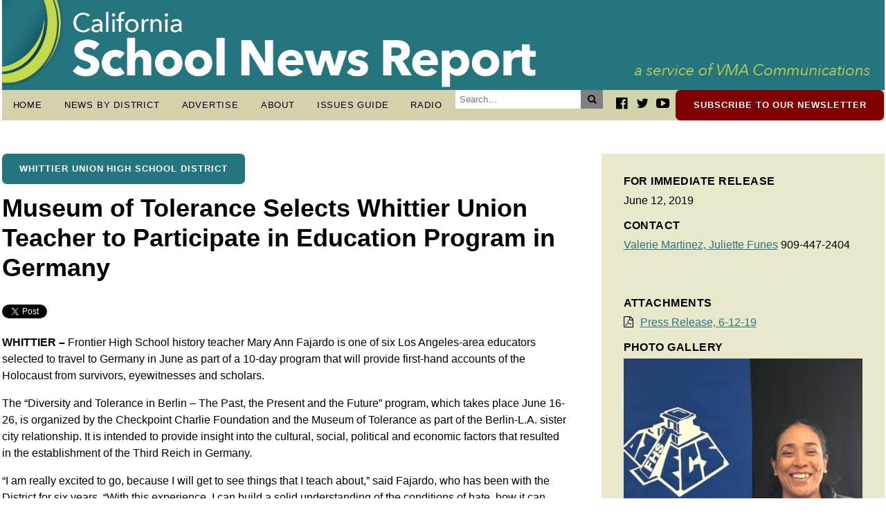

--- FILE ---
content_type: text/html; charset=UTF-8
request_url: https://caschoolnews.net/articles/museum-of-tolerance-selects-whittier-union-teacher-to-participate-in-education-program-in-germany/
body_size: 56178
content:
<!doctype html>
<html dir="ltr" lang="en-US" prefix="og: https://ogp.me/ns#">

<head>
    <link rel="stylesheet" type="text/css" href="https://caschoolnews.net/wp-content/themes/ca-school-news/style.css">
    <meta http-equiv="content-type" content="text/html" charset="UTF-8">
    <meta http-equiv="expires" content="0">
    <meta name="viewport" content="width=device-width">
    
<!-- Social Media Meta Data -->
<!-- Open Graph Meta -->
<meta property="og:site_name" content="California School News Report"/>
<meta property="og:title" content="Museum of Tolerance Selects Whittier Union Teacher to Participate in Education Program in Germany" />
<meta property="og:url" content="https://caschoolnews.net/articles/museum-of-tolerance-selects-whittier-union-teacher-to-participate-in-education-program-in-germany/" />
<meta property="og:image" content="https://caschoolnews.net/wp-content/uploads/061219_WUHSD_FAJARDO-1200x630.jpg" />
<meta property="og:description" content="Frontier High School history teacher Mary Ann Fajardo is one of six Los Angeles-area educators selected to travel to Germany in June as part of a 10-day program that will provide first-hand accounts of the Holocaust from survivors, eyewitnesses and scholars. " />
<meta property="og:type" content="article" />
<meta property="article:published_time" content="June 12, 2019" />
<meta property="article:modified_time" content="June 12, 2019" />
<meta property="article:section" content="Whittier Union High School District" />
<!--<meta property="article:section-taxonomy-id" content="" />-->
<!--<meta property="article:section_url" content="http://www.wuhsd.org/" />-->
<meta property="article:author" content="https://www.facebook.com/CASchoolNews" />
<meta property="article:publisher" content="https://www.facebook.com/CASchoolNews" />
<meta property="fb:app_id" content="" />
<!--<meta property="article:tag" content="Global Warming" />
<meta property="article:tag" content="Pacific Ocean" />
<meta property="article:tag" content="Fish and Other Marine Life" />
<meta property="article:tag" content="Hurricanes and Tropical Storms" />
<meta property="article:tag" content="El Nino Southern Oscillation" />
<meta property="article:tag" content="Oceans and Seas" />
<meta property="article:tag" content="Weather" />
<meta property="article:tag" content="Coral" />-->

<!-- Twitter Meta -->
<meta name="twitter:card" content="summary_large_image" />
<meta name="twitter:site" content="@CASchoolNews" />
<meta name="twitter:creator" content="@CASchoolNews" />
<meta name="twitter:url" content="https://caschoolnews.net/articles/museum-of-tolerance-selects-whittier-union-teacher-to-participate-in-education-program-in-germany/" />
<meta name="twitter:title" content="Museum of Tolerance Selects Whittier Union Teacher to Participate in Education Program in Germany" />
<meta name="twitter:description" content="Frontier High School history teacher Mary Ann Fajardo is one of six Los Angeles-area educators selected to travel to Germany in June as part of a 10-day program that will provide first-hand accounts of the Holocaust from survivors, eyewitnesses and scholars. " />
<meta name="twitter:image:src" content="https://caschoolnews.net/wp-content/uploads/061219_WUHSD_FAJARDO-1200x630.jpg" />
<meta name="twitter:domain" content="https://caschoolnews.net">

<!-- Generic Meta tags -->
<meta name="title" content="Museum of Tolerance Selects Whittier Union Teacher to Participate in Education Program in Germany">
<meta name="author" content="CA School News" />
<link rel="image_src" href="https://caschoolnews.net/wp-content/uploads/061219_WUHSD_FAJARDO-1200x630.jpg">
<meta name="keywords" content="" />
<meta name="description" content="Frontier High School history teacher Mary Ann Fajardo is one of six Los Angeles-area educators selected to travel to Germany in June as part of a 10-day program that will provide first-hand accounts of the Holocaust from survivors, eyewitnesses and scholars. " />
<title>Museum of Tolerance Selects Whittier Union Teacher to Participate in Education Program in Germany | California School News Report</title>
	<style>img:is([sizes="auto" i], [sizes^="auto," i]) { contain-intrinsic-size: 3000px 1500px }</style>
	
		<!-- All in One SEO 4.9.1.1 - aioseo.com -->
	<meta name="description" content="WHITTIER – Frontier High School history teacher Mary Ann Fajardo is one of six Los Angeles-area educators selected to travel to Germany in June as part of a 10-day program that will provide first-hand accounts of the Holocaust from survivors, eyewitnesses and scholars. The “Diversity and Tolerance in Berlin – The Past, the Present and" />
	<meta name="robots" content="max-image-preview:large" />
	<link rel="canonical" href="https://caschoolnews.net/articles/museum-of-tolerance-selects-whittier-union-teacher-to-participate-in-education-program-in-germany/" />
	<meta name="generator" content="All in One SEO (AIOSEO) 4.9.1.1" />
		<meta property="og:locale" content="en_US" />
		<meta property="og:site_name" content="California School News Report | Bringing School News to the Forefront" />
		<meta property="og:type" content="article" />
		<meta property="og:title" content="Museum of Tolerance Selects Whittier Union Teacher to Participate in Education Program in Germany | California School News Report" />
		<meta property="og:description" content="WHITTIER – Frontier High School history teacher Mary Ann Fajardo is one of six Los Angeles-area educators selected to travel to Germany in June as part of a 10-day program that will provide first-hand accounts of the Holocaust from survivors, eyewitnesses and scholars. The “Diversity and Tolerance in Berlin – The Past, the Present and" />
		<meta property="og:url" content="https://caschoolnews.net/articles/museum-of-tolerance-selects-whittier-union-teacher-to-participate-in-education-program-in-germany/" />
		<meta property="og:image" content="https://caschoolnews.net/wp-content/uploads/CASchoolNewsReport_headerRefresh_web_v3.jpg" />
		<meta property="og:image:secure_url" content="https://caschoolnews.net/wp-content/uploads/CASchoolNewsReport_headerRefresh_web_v3.jpg" />
		<meta property="article:published_time" content="2019-06-12T16:37:25-07:00" />
		<meta property="article:modified_time" content="2019-06-12T16:40:15-07:00" />
		<meta property="article:publisher" content="https://www.facebook.com/CASchoolNews" />
		<meta name="twitter:card" content="summary" />
		<meta name="twitter:site" content="@CASchoolNews" />
		<meta name="twitter:title" content="Museum of Tolerance Selects Whittier Union Teacher to Participate in Education Program in Germany | California School News Report" />
		<meta name="twitter:description" content="WHITTIER – Frontier High School history teacher Mary Ann Fajardo is one of six Los Angeles-area educators selected to travel to Germany in June as part of a 10-day program that will provide first-hand accounts of the Holocaust from survivors, eyewitnesses and scholars. The “Diversity and Tolerance in Berlin – The Past, the Present and" />
		<meta name="twitter:image" content="https://caschoolnews.net/wp-content/uploads/CASchoolNewsReport_headerRefresh_web_v3.jpg" />
		<script type="application/ld+json" class="aioseo-schema">
			{"@context":"https:\/\/schema.org","@graph":[{"@type":"BreadcrumbList","@id":"https:\/\/caschoolnews.net\/articles\/museum-of-tolerance-selects-whittier-union-teacher-to-participate-in-education-program-in-germany\/#breadcrumblist","itemListElement":[{"@type":"ListItem","@id":"https:\/\/caschoolnews.net#listItem","position":1,"name":"Home","item":"https:\/\/caschoolnews.net","nextItem":{"@type":"ListItem","@id":"https:\/\/caschoolnews.net\/articles\/#listItem","name":"Articles"}},{"@type":"ListItem","@id":"https:\/\/caschoolnews.net\/articles\/#listItem","position":2,"name":"Articles","item":"https:\/\/caschoolnews.net\/articles\/","nextItem":{"@type":"ListItem","@id":"https:\/\/caschoolnews.net\/clients\/whittier-union-hsd\/#listItem","name":"Whittier Union High School District"},"previousItem":{"@type":"ListItem","@id":"https:\/\/caschoolnews.net#listItem","name":"Home"}},{"@type":"ListItem","@id":"https:\/\/caschoolnews.net\/clients\/whittier-union-hsd\/#listItem","position":3,"name":"Whittier Union High School District","item":"https:\/\/caschoolnews.net\/clients\/whittier-union-hsd\/","nextItem":{"@type":"ListItem","@id":"https:\/\/caschoolnews.net\/articles\/museum-of-tolerance-selects-whittier-union-teacher-to-participate-in-education-program-in-germany\/#listItem","name":"Museum of Tolerance Selects Whittier Union Teacher to Participate in Education Program in Germany"},"previousItem":{"@type":"ListItem","@id":"https:\/\/caschoolnews.net\/articles\/#listItem","name":"Articles"}},{"@type":"ListItem","@id":"https:\/\/caschoolnews.net\/articles\/museum-of-tolerance-selects-whittier-union-teacher-to-participate-in-education-program-in-germany\/#listItem","position":4,"name":"Museum of Tolerance Selects Whittier Union Teacher to Participate in Education Program in Germany","previousItem":{"@type":"ListItem","@id":"https:\/\/caschoolnews.net\/clients\/whittier-union-hsd\/#listItem","name":"Whittier Union High School District"}}]},{"@type":"Organization","@id":"https:\/\/caschoolnews.net\/#organization","name":"California School News Report","description":"Bringing School News to the Forefront","url":"https:\/\/caschoolnews.net\/","logo":{"@type":"ImageObject","url":"https:\/\/caschoolnews.net\/wp-content\/uploads\/CASchoolNewsReport_headerRefresh_web_v3.jpg","@id":"https:\/\/caschoolnews.net\/articles\/museum-of-tolerance-selects-whittier-union-teacher-to-participate-in-education-program-in-germany\/#organizationLogo","width":1805,"height":184},"image":{"@id":"https:\/\/caschoolnews.net\/articles\/museum-of-tolerance-selects-whittier-union-teacher-to-participate-in-education-program-in-germany\/#organizationLogo"},"sameAs":["https:\/\/www.facebook.com\/CASchoolNews","https:\/\/www.twitter.com\/CASchoolNews","https:\/\/www.youtube.com\/channel\/UCfq57h-F3SnEGXZr71pk2SA"]},{"@type":"WebPage","@id":"https:\/\/caschoolnews.net\/articles\/museum-of-tolerance-selects-whittier-union-teacher-to-participate-in-education-program-in-germany\/#webpage","url":"https:\/\/caschoolnews.net\/articles\/museum-of-tolerance-selects-whittier-union-teacher-to-participate-in-education-program-in-germany\/","name":"Museum of Tolerance Selects Whittier Union Teacher to Participate in Education Program in Germany | California School News Report","description":"WHITTIER \u2013 Frontier High School history teacher Mary Ann Fajardo is one of six Los Angeles-area educators selected to travel to Germany in June as part of a 10-day program that will provide first-hand accounts of the Holocaust from survivors, eyewitnesses and scholars. The \u201cDiversity and Tolerance in Berlin \u2013 The Past, the Present and","inLanguage":"en-US","isPartOf":{"@id":"https:\/\/caschoolnews.net\/#website"},"breadcrumb":{"@id":"https:\/\/caschoolnews.net\/articles\/museum-of-tolerance-selects-whittier-union-teacher-to-participate-in-education-program-in-germany\/#breadcrumblist"},"image":{"@type":"ImageObject","url":"https:\/\/caschoolnews.net\/wp-content\/uploads\/061219_WUHSD_FAJARDO.jpg","@id":"https:\/\/caschoolnews.net\/articles\/museum-of-tolerance-selects-whittier-union-teacher-to-participate-in-education-program-in-germany\/#mainImage","width":2134,"height":1881,"caption":"061219_WUHSD_FAJARDO: Frontier High School history teacher Mary Ann Fajardo is one of just six Los Angeles-area educators selected to participate in a 10-day Museum of Tolerance education program in Berlin, Germany, taking place June 16-26"},"primaryImageOfPage":{"@id":"https:\/\/caschoolnews.net\/articles\/museum-of-tolerance-selects-whittier-union-teacher-to-participate-in-education-program-in-germany\/#mainImage"},"datePublished":"2019-06-12T09:37:25-07:00","dateModified":"2019-06-12T09:40:15-07:00"},{"@type":"WebSite","@id":"https:\/\/caschoolnews.net\/#website","url":"https:\/\/caschoolnews.net\/","name":"California School News Report","description":"Bringing School News to the Forefront","inLanguage":"en-US","publisher":{"@id":"https:\/\/caschoolnews.net\/#organization"}}]}
		</script>
		<!-- All in One SEO -->

		<!-- This site uses the Google Analytics by MonsterInsights plugin v9.10.1 - Using Analytics tracking - https://www.monsterinsights.com/ -->
							<script src="//www.googletagmanager.com/gtag/js?id=G-65HDWBLE08"  data-cfasync="false" data-wpfc-render="false" type="text/javascript" async></script>
			<script data-cfasync="false" data-wpfc-render="false" type="text/javascript">
				var mi_version = '9.10.1';
				var mi_track_user = true;
				var mi_no_track_reason = '';
								var MonsterInsightsDefaultLocations = {"page_location":"https:\/\/caschoolnews.net\/articles\/museum-of-tolerance-selects-whittier-union-teacher-to-participate-in-education-program-in-germany\/"};
								if ( typeof MonsterInsightsPrivacyGuardFilter === 'function' ) {
					var MonsterInsightsLocations = (typeof MonsterInsightsExcludeQuery === 'object') ? MonsterInsightsPrivacyGuardFilter( MonsterInsightsExcludeQuery ) : MonsterInsightsPrivacyGuardFilter( MonsterInsightsDefaultLocations );
				} else {
					var MonsterInsightsLocations = (typeof MonsterInsightsExcludeQuery === 'object') ? MonsterInsightsExcludeQuery : MonsterInsightsDefaultLocations;
				}

								var disableStrs = [
										'ga-disable-G-65HDWBLE08',
									];

				/* Function to detect opted out users */
				function __gtagTrackerIsOptedOut() {
					for (var index = 0; index < disableStrs.length; index++) {
						if (document.cookie.indexOf(disableStrs[index] + '=true') > -1) {
							return true;
						}
					}

					return false;
				}

				/* Disable tracking if the opt-out cookie exists. */
				if (__gtagTrackerIsOptedOut()) {
					for (var index = 0; index < disableStrs.length; index++) {
						window[disableStrs[index]] = true;
					}
				}

				/* Opt-out function */
				function __gtagTrackerOptout() {
					for (var index = 0; index < disableStrs.length; index++) {
						document.cookie = disableStrs[index] + '=true; expires=Thu, 31 Dec 2099 23:59:59 UTC; path=/';
						window[disableStrs[index]] = true;
					}
				}

				if ('undefined' === typeof gaOptout) {
					function gaOptout() {
						__gtagTrackerOptout();
					}
				}
								window.dataLayer = window.dataLayer || [];

				window.MonsterInsightsDualTracker = {
					helpers: {},
					trackers: {},
				};
				if (mi_track_user) {
					function __gtagDataLayer() {
						dataLayer.push(arguments);
					}

					function __gtagTracker(type, name, parameters) {
						if (!parameters) {
							parameters = {};
						}

						if (parameters.send_to) {
							__gtagDataLayer.apply(null, arguments);
							return;
						}

						if (type === 'event') {
														parameters.send_to = monsterinsights_frontend.v4_id;
							var hookName = name;
							if (typeof parameters['event_category'] !== 'undefined') {
								hookName = parameters['event_category'] + ':' + name;
							}

							if (typeof MonsterInsightsDualTracker.trackers[hookName] !== 'undefined') {
								MonsterInsightsDualTracker.trackers[hookName](parameters);
							} else {
								__gtagDataLayer('event', name, parameters);
							}
							
						} else {
							__gtagDataLayer.apply(null, arguments);
						}
					}

					__gtagTracker('js', new Date());
					__gtagTracker('set', {
						'developer_id.dZGIzZG': true,
											});
					if ( MonsterInsightsLocations.page_location ) {
						__gtagTracker('set', MonsterInsightsLocations);
					}
										__gtagTracker('config', 'G-65HDWBLE08', {"forceSSL":"true","link_attribution":"true"} );
										window.gtag = __gtagTracker;										(function () {
						/* https://developers.google.com/analytics/devguides/collection/analyticsjs/ */
						/* ga and __gaTracker compatibility shim. */
						var noopfn = function () {
							return null;
						};
						var newtracker = function () {
							return new Tracker();
						};
						var Tracker = function () {
							return null;
						};
						var p = Tracker.prototype;
						p.get = noopfn;
						p.set = noopfn;
						p.send = function () {
							var args = Array.prototype.slice.call(arguments);
							args.unshift('send');
							__gaTracker.apply(null, args);
						};
						var __gaTracker = function () {
							var len = arguments.length;
							if (len === 0) {
								return;
							}
							var f = arguments[len - 1];
							if (typeof f !== 'object' || f === null || typeof f.hitCallback !== 'function') {
								if ('send' === arguments[0]) {
									var hitConverted, hitObject = false, action;
									if ('event' === arguments[1]) {
										if ('undefined' !== typeof arguments[3]) {
											hitObject = {
												'eventAction': arguments[3],
												'eventCategory': arguments[2],
												'eventLabel': arguments[4],
												'value': arguments[5] ? arguments[5] : 1,
											}
										}
									}
									if ('pageview' === arguments[1]) {
										if ('undefined' !== typeof arguments[2]) {
											hitObject = {
												'eventAction': 'page_view',
												'page_path': arguments[2],
											}
										}
									}
									if (typeof arguments[2] === 'object') {
										hitObject = arguments[2];
									}
									if (typeof arguments[5] === 'object') {
										Object.assign(hitObject, arguments[5]);
									}
									if ('undefined' !== typeof arguments[1].hitType) {
										hitObject = arguments[1];
										if ('pageview' === hitObject.hitType) {
											hitObject.eventAction = 'page_view';
										}
									}
									if (hitObject) {
										action = 'timing' === arguments[1].hitType ? 'timing_complete' : hitObject.eventAction;
										hitConverted = mapArgs(hitObject);
										__gtagTracker('event', action, hitConverted);
									}
								}
								return;
							}

							function mapArgs(args) {
								var arg, hit = {};
								var gaMap = {
									'eventCategory': 'event_category',
									'eventAction': 'event_action',
									'eventLabel': 'event_label',
									'eventValue': 'event_value',
									'nonInteraction': 'non_interaction',
									'timingCategory': 'event_category',
									'timingVar': 'name',
									'timingValue': 'value',
									'timingLabel': 'event_label',
									'page': 'page_path',
									'location': 'page_location',
									'title': 'page_title',
									'referrer' : 'page_referrer',
								};
								for (arg in args) {
																		if (!(!args.hasOwnProperty(arg) || !gaMap.hasOwnProperty(arg))) {
										hit[gaMap[arg]] = args[arg];
									} else {
										hit[arg] = args[arg];
									}
								}
								return hit;
							}

							try {
								f.hitCallback();
							} catch (ex) {
							}
						};
						__gaTracker.create = newtracker;
						__gaTracker.getByName = newtracker;
						__gaTracker.getAll = function () {
							return [];
						};
						__gaTracker.remove = noopfn;
						__gaTracker.loaded = true;
						window['__gaTracker'] = __gaTracker;
					})();
									} else {
										console.log("");
					(function () {
						function __gtagTracker() {
							return null;
						}

						window['__gtagTracker'] = __gtagTracker;
						window['gtag'] = __gtagTracker;
					})();
									}
			</script>
							<!-- / Google Analytics by MonsterInsights -->
		<script type="text/javascript">
/* <![CDATA[ */
window._wpemojiSettings = {"baseUrl":"https:\/\/s.w.org\/images\/core\/emoji\/16.0.1\/72x72\/","ext":".png","svgUrl":"https:\/\/s.w.org\/images\/core\/emoji\/16.0.1\/svg\/","svgExt":".svg","source":{"concatemoji":"https:\/\/caschoolnews.net\/wp-includes\/js\/wp-emoji-release.min.js?ver=6.8.3"}};
/*! This file is auto-generated */
!function(s,n){var o,i,e;function c(e){try{var t={supportTests:e,timestamp:(new Date).valueOf()};sessionStorage.setItem(o,JSON.stringify(t))}catch(e){}}function p(e,t,n){e.clearRect(0,0,e.canvas.width,e.canvas.height),e.fillText(t,0,0);var t=new Uint32Array(e.getImageData(0,0,e.canvas.width,e.canvas.height).data),a=(e.clearRect(0,0,e.canvas.width,e.canvas.height),e.fillText(n,0,0),new Uint32Array(e.getImageData(0,0,e.canvas.width,e.canvas.height).data));return t.every(function(e,t){return e===a[t]})}function u(e,t){e.clearRect(0,0,e.canvas.width,e.canvas.height),e.fillText(t,0,0);for(var n=e.getImageData(16,16,1,1),a=0;a<n.data.length;a++)if(0!==n.data[a])return!1;return!0}function f(e,t,n,a){switch(t){case"flag":return n(e,"\ud83c\udff3\ufe0f\u200d\u26a7\ufe0f","\ud83c\udff3\ufe0f\u200b\u26a7\ufe0f")?!1:!n(e,"\ud83c\udde8\ud83c\uddf6","\ud83c\udde8\u200b\ud83c\uddf6")&&!n(e,"\ud83c\udff4\udb40\udc67\udb40\udc62\udb40\udc65\udb40\udc6e\udb40\udc67\udb40\udc7f","\ud83c\udff4\u200b\udb40\udc67\u200b\udb40\udc62\u200b\udb40\udc65\u200b\udb40\udc6e\u200b\udb40\udc67\u200b\udb40\udc7f");case"emoji":return!a(e,"\ud83e\udedf")}return!1}function g(e,t,n,a){var r="undefined"!=typeof WorkerGlobalScope&&self instanceof WorkerGlobalScope?new OffscreenCanvas(300,150):s.createElement("canvas"),o=r.getContext("2d",{willReadFrequently:!0}),i=(o.textBaseline="top",o.font="600 32px Arial",{});return e.forEach(function(e){i[e]=t(o,e,n,a)}),i}function t(e){var t=s.createElement("script");t.src=e,t.defer=!0,s.head.appendChild(t)}"undefined"!=typeof Promise&&(o="wpEmojiSettingsSupports",i=["flag","emoji"],n.supports={everything:!0,everythingExceptFlag:!0},e=new Promise(function(e){s.addEventListener("DOMContentLoaded",e,{once:!0})}),new Promise(function(t){var n=function(){try{var e=JSON.parse(sessionStorage.getItem(o));if("object"==typeof e&&"number"==typeof e.timestamp&&(new Date).valueOf()<e.timestamp+604800&&"object"==typeof e.supportTests)return e.supportTests}catch(e){}return null}();if(!n){if("undefined"!=typeof Worker&&"undefined"!=typeof OffscreenCanvas&&"undefined"!=typeof URL&&URL.createObjectURL&&"undefined"!=typeof Blob)try{var e="postMessage("+g.toString()+"("+[JSON.stringify(i),f.toString(),p.toString(),u.toString()].join(",")+"));",a=new Blob([e],{type:"text/javascript"}),r=new Worker(URL.createObjectURL(a),{name:"wpTestEmojiSupports"});return void(r.onmessage=function(e){c(n=e.data),r.terminate(),t(n)})}catch(e){}c(n=g(i,f,p,u))}t(n)}).then(function(e){for(var t in e)n.supports[t]=e[t],n.supports.everything=n.supports.everything&&n.supports[t],"flag"!==t&&(n.supports.everythingExceptFlag=n.supports.everythingExceptFlag&&n.supports[t]);n.supports.everythingExceptFlag=n.supports.everythingExceptFlag&&!n.supports.flag,n.DOMReady=!1,n.readyCallback=function(){n.DOMReady=!0}}).then(function(){return e}).then(function(){var e;n.supports.everything||(n.readyCallback(),(e=n.source||{}).concatemoji?t(e.concatemoji):e.wpemoji&&e.twemoji&&(t(e.twemoji),t(e.wpemoji)))}))}((window,document),window._wpemojiSettings);
/* ]]> */
</script>
<style id='wp-emoji-styles-inline-css' type='text/css'>

	img.wp-smiley, img.emoji {
		display: inline !important;
		border: none !important;
		box-shadow: none !important;
		height: 1em !important;
		width: 1em !important;
		margin: 0 0.07em !important;
		vertical-align: -0.1em !important;
		background: none !important;
		padding: 0 !important;
	}
</style>
<link rel='stylesheet' id='wp-block-library-css' href='https://caschoolnews.net/wp-includes/css/dist/block-library/style.min.css?ver=6.8.3' type='text/css' media='all' />
<style id='classic-theme-styles-inline-css' type='text/css'>
/*! This file is auto-generated */
.wp-block-button__link{color:#fff;background-color:#32373c;border-radius:9999px;box-shadow:none;text-decoration:none;padding:calc(.667em + 2px) calc(1.333em + 2px);font-size:1.125em}.wp-block-file__button{background:#32373c;color:#fff;text-decoration:none}
</style>
<link rel='stylesheet' id='aioseo/css/src/vue/standalone/blocks/table-of-contents/global.scss-css' href='https://caschoolnews.net/wp-content/plugins/all-in-one-seo-pack/dist/Lite/assets/css/table-of-contents/global.e90f6d47.css?ver=4.9.1.1' type='text/css' media='all' />
<style id='global-styles-inline-css' type='text/css'>
:root{--wp--preset--aspect-ratio--square: 1;--wp--preset--aspect-ratio--4-3: 4/3;--wp--preset--aspect-ratio--3-4: 3/4;--wp--preset--aspect-ratio--3-2: 3/2;--wp--preset--aspect-ratio--2-3: 2/3;--wp--preset--aspect-ratio--16-9: 16/9;--wp--preset--aspect-ratio--9-16: 9/16;--wp--preset--color--black: #000000;--wp--preset--color--cyan-bluish-gray: #abb8c3;--wp--preset--color--white: #ffffff;--wp--preset--color--pale-pink: #f78da7;--wp--preset--color--vivid-red: #cf2e2e;--wp--preset--color--luminous-vivid-orange: #ff6900;--wp--preset--color--luminous-vivid-amber: #fcb900;--wp--preset--color--light-green-cyan: #7bdcb5;--wp--preset--color--vivid-green-cyan: #00d084;--wp--preset--color--pale-cyan-blue: #8ed1fc;--wp--preset--color--vivid-cyan-blue: #0693e3;--wp--preset--color--vivid-purple: #9b51e0;--wp--preset--gradient--vivid-cyan-blue-to-vivid-purple: linear-gradient(135deg,rgba(6,147,227,1) 0%,rgb(155,81,224) 100%);--wp--preset--gradient--light-green-cyan-to-vivid-green-cyan: linear-gradient(135deg,rgb(122,220,180) 0%,rgb(0,208,130) 100%);--wp--preset--gradient--luminous-vivid-amber-to-luminous-vivid-orange: linear-gradient(135deg,rgba(252,185,0,1) 0%,rgba(255,105,0,1) 100%);--wp--preset--gradient--luminous-vivid-orange-to-vivid-red: linear-gradient(135deg,rgba(255,105,0,1) 0%,rgb(207,46,46) 100%);--wp--preset--gradient--very-light-gray-to-cyan-bluish-gray: linear-gradient(135deg,rgb(238,238,238) 0%,rgb(169,184,195) 100%);--wp--preset--gradient--cool-to-warm-spectrum: linear-gradient(135deg,rgb(74,234,220) 0%,rgb(151,120,209) 20%,rgb(207,42,186) 40%,rgb(238,44,130) 60%,rgb(251,105,98) 80%,rgb(254,248,76) 100%);--wp--preset--gradient--blush-light-purple: linear-gradient(135deg,rgb(255,206,236) 0%,rgb(152,150,240) 100%);--wp--preset--gradient--blush-bordeaux: linear-gradient(135deg,rgb(254,205,165) 0%,rgb(254,45,45) 50%,rgb(107,0,62) 100%);--wp--preset--gradient--luminous-dusk: linear-gradient(135deg,rgb(255,203,112) 0%,rgb(199,81,192) 50%,rgb(65,88,208) 100%);--wp--preset--gradient--pale-ocean: linear-gradient(135deg,rgb(255,245,203) 0%,rgb(182,227,212) 50%,rgb(51,167,181) 100%);--wp--preset--gradient--electric-grass: linear-gradient(135deg,rgb(202,248,128) 0%,rgb(113,206,126) 100%);--wp--preset--gradient--midnight: linear-gradient(135deg,rgb(2,3,129) 0%,rgb(40,116,252) 100%);--wp--preset--font-size--small: 13px;--wp--preset--font-size--medium: 20px;--wp--preset--font-size--large: 36px;--wp--preset--font-size--x-large: 42px;--wp--preset--spacing--20: 0.44rem;--wp--preset--spacing--30: 0.67rem;--wp--preset--spacing--40: 1rem;--wp--preset--spacing--50: 1.5rem;--wp--preset--spacing--60: 2.25rem;--wp--preset--spacing--70: 3.38rem;--wp--preset--spacing--80: 5.06rem;--wp--preset--shadow--natural: 6px 6px 9px rgba(0, 0, 0, 0.2);--wp--preset--shadow--deep: 12px 12px 50px rgba(0, 0, 0, 0.4);--wp--preset--shadow--sharp: 6px 6px 0px rgba(0, 0, 0, 0.2);--wp--preset--shadow--outlined: 6px 6px 0px -3px rgba(255, 255, 255, 1), 6px 6px rgba(0, 0, 0, 1);--wp--preset--shadow--crisp: 6px 6px 0px rgba(0, 0, 0, 1);}:where(.is-layout-flex){gap: 0.5em;}:where(.is-layout-grid){gap: 0.5em;}body .is-layout-flex{display: flex;}.is-layout-flex{flex-wrap: wrap;align-items: center;}.is-layout-flex > :is(*, div){margin: 0;}body .is-layout-grid{display: grid;}.is-layout-grid > :is(*, div){margin: 0;}:where(.wp-block-columns.is-layout-flex){gap: 2em;}:where(.wp-block-columns.is-layout-grid){gap: 2em;}:where(.wp-block-post-template.is-layout-flex){gap: 1.25em;}:where(.wp-block-post-template.is-layout-grid){gap: 1.25em;}.has-black-color{color: var(--wp--preset--color--black) !important;}.has-cyan-bluish-gray-color{color: var(--wp--preset--color--cyan-bluish-gray) !important;}.has-white-color{color: var(--wp--preset--color--white) !important;}.has-pale-pink-color{color: var(--wp--preset--color--pale-pink) !important;}.has-vivid-red-color{color: var(--wp--preset--color--vivid-red) !important;}.has-luminous-vivid-orange-color{color: var(--wp--preset--color--luminous-vivid-orange) !important;}.has-luminous-vivid-amber-color{color: var(--wp--preset--color--luminous-vivid-amber) !important;}.has-light-green-cyan-color{color: var(--wp--preset--color--light-green-cyan) !important;}.has-vivid-green-cyan-color{color: var(--wp--preset--color--vivid-green-cyan) !important;}.has-pale-cyan-blue-color{color: var(--wp--preset--color--pale-cyan-blue) !important;}.has-vivid-cyan-blue-color{color: var(--wp--preset--color--vivid-cyan-blue) !important;}.has-vivid-purple-color{color: var(--wp--preset--color--vivid-purple) !important;}.has-black-background-color{background-color: var(--wp--preset--color--black) !important;}.has-cyan-bluish-gray-background-color{background-color: var(--wp--preset--color--cyan-bluish-gray) !important;}.has-white-background-color{background-color: var(--wp--preset--color--white) !important;}.has-pale-pink-background-color{background-color: var(--wp--preset--color--pale-pink) !important;}.has-vivid-red-background-color{background-color: var(--wp--preset--color--vivid-red) !important;}.has-luminous-vivid-orange-background-color{background-color: var(--wp--preset--color--luminous-vivid-orange) !important;}.has-luminous-vivid-amber-background-color{background-color: var(--wp--preset--color--luminous-vivid-amber) !important;}.has-light-green-cyan-background-color{background-color: var(--wp--preset--color--light-green-cyan) !important;}.has-vivid-green-cyan-background-color{background-color: var(--wp--preset--color--vivid-green-cyan) !important;}.has-pale-cyan-blue-background-color{background-color: var(--wp--preset--color--pale-cyan-blue) !important;}.has-vivid-cyan-blue-background-color{background-color: var(--wp--preset--color--vivid-cyan-blue) !important;}.has-vivid-purple-background-color{background-color: var(--wp--preset--color--vivid-purple) !important;}.has-black-border-color{border-color: var(--wp--preset--color--black) !important;}.has-cyan-bluish-gray-border-color{border-color: var(--wp--preset--color--cyan-bluish-gray) !important;}.has-white-border-color{border-color: var(--wp--preset--color--white) !important;}.has-pale-pink-border-color{border-color: var(--wp--preset--color--pale-pink) !important;}.has-vivid-red-border-color{border-color: var(--wp--preset--color--vivid-red) !important;}.has-luminous-vivid-orange-border-color{border-color: var(--wp--preset--color--luminous-vivid-orange) !important;}.has-luminous-vivid-amber-border-color{border-color: var(--wp--preset--color--luminous-vivid-amber) !important;}.has-light-green-cyan-border-color{border-color: var(--wp--preset--color--light-green-cyan) !important;}.has-vivid-green-cyan-border-color{border-color: var(--wp--preset--color--vivid-green-cyan) !important;}.has-pale-cyan-blue-border-color{border-color: var(--wp--preset--color--pale-cyan-blue) !important;}.has-vivid-cyan-blue-border-color{border-color: var(--wp--preset--color--vivid-cyan-blue) !important;}.has-vivid-purple-border-color{border-color: var(--wp--preset--color--vivid-purple) !important;}.has-vivid-cyan-blue-to-vivid-purple-gradient-background{background: var(--wp--preset--gradient--vivid-cyan-blue-to-vivid-purple) !important;}.has-light-green-cyan-to-vivid-green-cyan-gradient-background{background: var(--wp--preset--gradient--light-green-cyan-to-vivid-green-cyan) !important;}.has-luminous-vivid-amber-to-luminous-vivid-orange-gradient-background{background: var(--wp--preset--gradient--luminous-vivid-amber-to-luminous-vivid-orange) !important;}.has-luminous-vivid-orange-to-vivid-red-gradient-background{background: var(--wp--preset--gradient--luminous-vivid-orange-to-vivid-red) !important;}.has-very-light-gray-to-cyan-bluish-gray-gradient-background{background: var(--wp--preset--gradient--very-light-gray-to-cyan-bluish-gray) !important;}.has-cool-to-warm-spectrum-gradient-background{background: var(--wp--preset--gradient--cool-to-warm-spectrum) !important;}.has-blush-light-purple-gradient-background{background: var(--wp--preset--gradient--blush-light-purple) !important;}.has-blush-bordeaux-gradient-background{background: var(--wp--preset--gradient--blush-bordeaux) !important;}.has-luminous-dusk-gradient-background{background: var(--wp--preset--gradient--luminous-dusk) !important;}.has-pale-ocean-gradient-background{background: var(--wp--preset--gradient--pale-ocean) !important;}.has-electric-grass-gradient-background{background: var(--wp--preset--gradient--electric-grass) !important;}.has-midnight-gradient-background{background: var(--wp--preset--gradient--midnight) !important;}.has-small-font-size{font-size: var(--wp--preset--font-size--small) !important;}.has-medium-font-size{font-size: var(--wp--preset--font-size--medium) !important;}.has-large-font-size{font-size: var(--wp--preset--font-size--large) !important;}.has-x-large-font-size{font-size: var(--wp--preset--font-size--x-large) !important;}
:where(.wp-block-post-template.is-layout-flex){gap: 1.25em;}:where(.wp-block-post-template.is-layout-grid){gap: 1.25em;}
:where(.wp-block-columns.is-layout-flex){gap: 2em;}:where(.wp-block-columns.is-layout-grid){gap: 2em;}
:root :where(.wp-block-pullquote){font-size: 1.5em;line-height: 1.6;}
</style>
<link rel='stylesheet' id='contact-form-7-css' href='https://caschoolnews.net/wp-content/plugins/contact-form-7/includes/css/styles.css?ver=6.1.4' type='text/css' media='all' />
<script type="text/javascript" src="https://caschoolnews.net/wp-content/plugins/google-analytics-for-wordpress/assets/js/frontend-gtag.min.js?ver=9.10.1" id="monsterinsights-frontend-script-js" async="async" data-wp-strategy="async"></script>
<script data-cfasync="false" data-wpfc-render="false" type="text/javascript" id='monsterinsights-frontend-script-js-extra'>/* <![CDATA[ */
var monsterinsights_frontend = {"js_events_tracking":"true","download_extensions":"doc,pdf,ppt,zip,xls,docx,pptx,xlsx","inbound_paths":"[]","home_url":"https:\/\/caschoolnews.net","hash_tracking":"false","v4_id":"G-65HDWBLE08"};/* ]]> */
</script>
<script type="text/javascript" src="https://caschoolnews.net/wp-includes/js/jquery/jquery.min.js?ver=3.7.1" id="jquery-core-js"></script>
<script type="text/javascript" src="https://caschoolnews.net/wp-includes/js/jquery/jquery-migrate.min.js?ver=3.4.1" id="jquery-migrate-js"></script>
<link rel="https://api.w.org/" href="https://caschoolnews.net/wp-json/" /><link rel="EditURI" type="application/rsd+xml" title="RSD" href="https://caschoolnews.net/xmlrpc.php?rsd" />
<meta name="generator" content="WordPress 6.8.3" />
<link rel='shortlink' href='https://caschoolnews.net/?p=21663' />
<link rel="alternate" title="oEmbed (JSON)" type="application/json+oembed" href="https://caschoolnews.net/wp-json/oembed/1.0/embed?url=https%3A%2F%2Fcaschoolnews.net%2Farticles%2Fmuseum-of-tolerance-selects-whittier-union-teacher-to-participate-in-education-program-in-germany%2F" />
<link rel="alternate" title="oEmbed (XML)" type="text/xml+oembed" href="https://caschoolnews.net/wp-json/oembed/1.0/embed?url=https%3A%2F%2Fcaschoolnews.net%2Farticles%2Fmuseum-of-tolerance-selects-whittier-union-teacher-to-participate-in-education-program-in-germany%2F&#038;format=xml" />

<!-- Meta Pixel Code -->
<script type='text/javascript'>
!function(f,b,e,v,n,t,s){if(f.fbq)return;n=f.fbq=function(){n.callMethod?
n.callMethod.apply(n,arguments):n.queue.push(arguments)};if(!f._fbq)f._fbq=n;
n.push=n;n.loaded=!0;n.version='2.0';n.queue=[];t=b.createElement(e);t.async=!0;
t.src=v;s=b.getElementsByTagName(e)[0];s.parentNode.insertBefore(t,s)}(window,
document,'script','https://connect.facebook.net/en_US/fbevents.js?v=next');
</script>
<!-- End Meta Pixel Code -->

      <script type='text/javascript'>
        var url = window.location.origin + '?ob=open-bridge';
        fbq('set', 'openbridge', '263580177620306', url);
      </script>
    <script type='text/javascript'>fbq('init', '263580177620306', {}, {
    "agent": "wordpress-6.8.3-3.0.16"
})</script><script type='text/javascript'>
    fbq('track', 'PageView', []);
  </script>
<!-- Meta Pixel Code -->
<noscript>
<img height="1" width="1" style="display:none" alt="fbpx"
src="https://www.facebook.com/tr?id=263580177620306&ev=PageView&noscript=1" />
</noscript>
<!-- End Meta Pixel Code -->
		<style type="text/css" id="wp-custom-css">
			.links-podcasts {
	margin: 1em 0;
	gap: 0.25em;
}

.button-podcasts a {
	background: #25757f;
	color: white;
	fill: white;
	font-size: 0.9em !important;
	text-transform: uppercase;
	transition: background 0.3s ease-out;
}
.button-podcasts:hover a {
	background: #36acb9;
}
.button-podcasts-latest a,
.button-podcasts-all a {
	background: maroon;
}

.button-podcasts-latest:hover a,
.button-podcasts-all:hover a {
	background: #b30000;
}		</style>
		</head>

<body class="wp-singular article-template-default single single-article postid-21663 wp-custom-logo wp-theme-ca-school-news">
    <header role="banner">
        <a href="https://caschoolnews.net/" class="custom-logo-link" rel="home"><img width="1805" height="184" src="https://caschoolnews.net/wp-content/uploads/CASchoolNewsReport_headerRefresh_web_v3.jpg" class="custom-logo" alt="California School News Report" decoding="async" fetchpriority="high" srcset="https://caschoolnews.net/wp-content/uploads/CASchoolNewsReport_headerRefresh_web_v3.jpg 1805w, https://caschoolnews.net/wp-content/uploads/CASchoolNewsReport_headerRefresh_web_v3-300x31.jpg 300w, https://caschoolnews.net/wp-content/uploads/CASchoolNewsReport_headerRefresh_web_v3-768x78.jpg 768w, https://caschoolnews.net/wp-content/uploads/CASchoolNewsReport_headerRefresh_web_v3-1024x104.jpg 1024w, https://caschoolnews.net/wp-content/uploads/CASchoolNewsReport_headerRefresh_web_v3-425x43.jpg 425w" sizes="(max-width: 1805px) 100vw, 1805px" /></a><nav id="site-navigation">
    <div id="main-menu" class="menu-main-menu-container"><ul id="menu-main-menu" class="menu" role="navigation"><li id="menu-item-2582" class="menu-item menu-item-type-post_type menu-item-object-page menu-item-home menu-item-2582"><a href="https://caschoolnews.net/">Home</a></li><li id="menu-item-105" class="menu-item menu-item-type-post_type menu-item-object-page menu-item-has-children menu-item-105"><a href="https://caschoolnews.net/archive/">News by District</a><ul class="sub-menu"><li id="menu-item-3988" class="menu-item menu-item-type-taxonomy menu-item-object-client menu-item-3988"><a href="https://caschoolnews.net/clients/baldwinpark-usd/">Baldwin Park Unified School District</a></li><li id="menu-item-28016" class="menu-item menu-item-type-taxonomy menu-item-object-client menu-item-28016"><a href="https://caschoolnews.net/clients/banning-usd/">Banning Unified School District</a></li><li id="menu-item-17719" class="menu-item menu-item-type-taxonomy menu-item-object-client menu-item-17719"><a href="https://caschoolnews.net/clients/bonita-usd/">Bonita Unified School District</a></li><li id="menu-item-20478" class="menu-item menu-item-type-taxonomy menu-item-object-client menu-item-20478"><a href="https://caschoolnews.net/clients/buena-park-school-district/">Buena Park School District</a></li><li id="menu-item-34544" class="menu-item menu-item-type-taxonomy menu-item-object-client menu-item-34544"><a href="https://caschoolnews.net/clients/claremont-lincoln-university/">Claremont Lincoln University</a></li><li id="menu-item-28141" class="menu-item menu-item-type-taxonomy menu-item-object-client menu-item-28141"><a href="https://caschoolnews.net/clients/covina-valley-usd/">Covina-Valley Unified School District</a></li><li id="menu-item-13565" class="menu-item menu-item-type-taxonomy menu-item-object-client menu-item-13565"><a href="https://caschoolnews.net/clients/elmonte-uhsd/">El Monte Union High School District</a></li><li id="menu-item-7446" class="menu-item menu-item-type-taxonomy menu-item-object-client menu-item-7446"><a href="https://caschoolnews.net/clients/fontana-usd/">Fontana Unified School District</a></li><li id="menu-item-27932" class="menu-item menu-item-type-taxonomy menu-item-object-client menu-item-27932"><a href="https://caschoolnews.net/clients/hacienda-lapuente-usd/">Hacienda La Puente Unified School District</a></li><li id="menu-item-33642" class="menu-item menu-item-type-taxonomy menu-item-object-client menu-item-33642"><a href="https://caschoolnews.net/clients/iebc/">The Institute for Evidence-Based Change</a></li><li id="menu-item-3098" class="menu-item menu-item-type-taxonomy menu-item-object-client menu-item-3098"><a href="https://caschoolnews.net/clients/lynwood-usd/">Lynwood Unified School District</a></li><li id="menu-item-38202" class="menu-item menu-item-type-taxonomy menu-item-object-client menu-item-38202"><a href="https://caschoolnews.net/clients/pasadena-usd/">Pasadena Unified School District</a></li><li id="menu-item-3104" class="menu-item menu-item-type-taxonomy menu-item-object-client menu-item-3104"><a href="https://caschoolnews.net/clients/rio-hondo/">Río Hondo College</a></li><li id="menu-item-39028" class="menu-item menu-item-type-taxonomy menu-item-object-client menu-item-39028"><a href="https://caschoolnews.net/clients/upland-usd/">Upland Unified School District</a></li><li id="menu-item-3108" class="menu-item menu-item-type-taxonomy menu-item-object-client menu-item-3108"><a href="https://caschoolnews.net/clients/whittier-union-hsd/">Whittier Union High School District</a></li></ul></li><li id="menu-item-107" class="menu-item menu-item-type-post_type menu-item-object-page menu-item-107"><a href="https://caschoolnews.net/advertise/">Advertise</a></li><li id="menu-item-2392" class="menu-item menu-item-type-post_type menu-item-object-page menu-item-2392"><a href="https://caschoolnews.net/about/">About</a></li><li id="menu-item-2391" class="issues menu-item menu-item-type-post_type menu-item-object-page menu-item-2391"><a href="https://caschoolnews.net/issues-guide/">Issues Guide</a></li><li id="menu-item-18245" class="menu-item menu-item-type-post_type menu-item-object-page menu-item-18245"><a href="https://caschoolnews.net/california-school-news-radio/">Radio</a></li></ul></div><form role="search" method="get" class="search-form" action="https://caschoolnews.net/" id="global_search" name="global_search">
	<label>
		<input type="search" class="search-field" placeholder="Search&hellip;" value="" name="s" title="Search for:" />
        <button><a onclick="document.global_search.submit(); return false"><span class="fa fa-search"></span></a></button>
	</label>
	<!--<input type="submit" class="search-submit" value="Search" />-->
</form>
<div id="functions">
    <ul id="secondary-links">
<li class="s-link"><a href="https://www.facebook.com/CASchoolNews" target="_blank" title="Facebook"><span class="fa fa-facebook-official"></span></a></li><li class="s-link"><a href="https://www.twitter.com/CASchoolNews" target="_blank" title="Twitter"><span class="fa fa-twitter"></span></a></li><li class="s-link"><a href="https://www.youtube.com/channel/UCfq57h-F3SnEGXZr71pk2SA" target="_blank" title="YouTube"><span class="fa fa-youtube-play"></span></a></li><li class="s-link newsletter"><a href="http://eepurl.com/c80-Yz" target="_blank" title="Subscribe to our newsletter" class="button">Subscribe to our newsletter</a></li>    </ul><!-- #secondary-links -->
    </div> <!-- #functions -->
</nav>
<!-- #site-navigation -->
    </header>

<main class="page-sidebar">
	<section id="article-content">
						<p class="client-linkback"><a class="button" href="https://caschoolnews.net/clients/whittier-union-hsd/">Whittier Union High School District</a></p>
				<article>
					<header>
												<h1>Museum of Tolerance Selects Whittier Union Teacher to Participate in Education Program in Germany</h1>
											</header>
					<ul id="social-share">
						<!-- Twitter -->
						<li><a href="https://twitter.com/share" class="twitter-share-button" data-via="CASchoolNews">Tweet</a>
							<script>
								! function(d, s, id) {
									var js, fjs = d.getElementsByTagName(s)[0],
										p = /^http:/.test(d.location) ? 'http' : 'https';
									if (!d.getElementById(id)) {
										js = d.createElement(s);
										js.id = id;
										js.src = p + '://platform.twitter.com/widgets.js';
										fjs.parentNode.insertBefore(js, fjs);
									}
								}(document, 'script', 'twitter-wjs');
							</script>
						</li>
						<!-- Facebook -->
						<li id="fb">
							<div id="fb-root"></div>
							<script>
								(function(d, s, id) {
									var js, fjs = d.getElementsByTagName(s)[0];
									if (d.getElementById(id)) return;
									js = d.createElement(s);
									js.id = id;
									js.src = "//connect.facebook.net/en_US/sdk.js#xfbml=1&version=v2.5";
									fjs.parentNode.insertBefore(js, fjs);
								}(document, 'script', 'facebook-jssdk'));
							</script>

							<!-- Your share button code -->
							<div class="fb-share-button" data-href="https://caschoolnews.net/articles/museum-of-tolerance-selects-whittier-union-teacher-to-participate-in-education-program-in-germany/" data-layout="button_count"></div>
						</li>
						<!-- Google+ -->
						<li>
							<script src="https://apis.google.com/js/platform.js" async defer></script>
							<div class="g-plusone" data-size="medium" data-annotation="bubble"></div>
						</li>
					</ul>
					</div>
					</div>
					<div class="clear"></div>
					<div class="article-body">
						<div><p><strong>WHITTIER –</strong> Frontier High School history teacher Mary Ann Fajardo is one of six Los Angeles-area educators selected to travel to Germany in June as part of a 10-day program that will provide first-hand accounts of the Holocaust from survivors, eyewitnesses and scholars. </p>
<p>The “Diversity and Tolerance in Berlin – The Past, the Present and the Future” program, which takes place June 16-26, is organized by the Checkpoint Charlie Foundation and the Museum of Tolerance as part of the Berlin-L.A. sister city relationship. It is intended to provide insight into the cultural, social, political and economic factors that resulted in the establishment of the Third Reich in Germany.</p>
<p>“I am really excited to go, because I will get to see things that I teach about,” said Fajardo, who has been with the District for six years. “With this experience, I can build a solid understanding of the conditions of hate, how it can destroy a society and how to overcome it. I plan to share what I learn with my students and staff.”</p>
<p>In 2018, Fajardo attended a Museum of Tolerance professional development session, “Voices and Choices of Young People during the Holocaust,” which qualified her for the trip to Berlin. Fajardo and her cohort will visit the Sachsenhausen concentration camp and the Jewish Museum, as well as “invisible” places and grassroots memorials. </p>
<p>“We spend weeks in class studying genocide, the detrimental effects of hate speech and how the world responds,” Fajardo said. “I try to teach my students to see the human in humanity and dedicate a whole quarter to helping them understand that they can be resilient, overcome adversity and are important human beings.” </p>
<p><strong>PHOTO CAPTION</strong></p>
<p><strong>061219_WUHSD_FAJARDO:</strong> Frontier High School history teacher Mary Ann Fajardo is one of just six Los Angeles-area educators selected to participate in a 10-day Museum of Tolerance education program in Berlin, Germany, taking place June 16-26.</p>
</div>
					</div><!-- .article-body -->
					<div class="clear"></div>
					<!-- Slideshow/Lightbox -->
						<div id="overlay" class="lightbox">
		<div id="imgSlideshow" class="lightbox-container">
			<a href="#" id="btnclose" class="button btn-close">Close <span class="fa fa-close"></span></a>
			<div id="slideshow-wrapper" class="columns">
				<div id="slideshow-image" class="two-thirds">
					<img src="https://caschoolnews.net/wp-content/uploads/061219_WUHSD_FAJARDO.jpg" width="2134" height="1881" alt="Right-click to download ">				</div>
				<div id="slideshow-info" class="one-third">
					<h1>Museum of Tolerance Selects Whittier Union Teacher to Participate in Education Program in Germany</h1>
					<p class="districtlink"><a href="http://www.wuhsd.org/" target="_blank">Whittier Union High School District</a></p>					<ol id="slideshow-captions">
						<li><dl><dt>Image Title</dt><dd>061219_WUHSD_FAJARDO</dd><dt>Image Caption</dt><dd>061219_WUHSD_FAJARDO: Frontier High School history teacher Mary Ann Fajardo is one of just six Los Angeles-area educators selected to participate in a 10-day Museum of Tolerance education program in Berlin, Germany, taking place June 16-26</dd></dl><p><i>Right-click on the image to save</i></p></li>					</ol>
				</div>
			</div>
		</div><!-- #imgSlideshow -->
	</div><!-- #overlay -->


				</article>
				</section><!-- #article-content -->
	
<aside id="article-meta" class="attachments">
	<dl id="pr-info" class="aside-wrapper"><dt>FOR IMMEDIATE RELEASE</dt><dd>June 12, 2019</dd><dt>CONTACT</dt><dd><a href='mailto:valerie.martinez@vmapr.com'>Valerie Martinez, </a> <a href='mailto:juliette.funes@vmapr.com'>Juliette Funes</a> 909-447-2404</dd></dl>	<dl id="pr-attachments" class="aside-wrapper"><dt>Attachments</dt><dd id="attach-21666" class="attach-pdf"><span class="fa fa-file-pdf-o"></span><a href="https://caschoolnews.net/wp-content/uploads/6.12.19-Museum-of-Tolerance-Selects-Whittier-Union-Teacher-to-Participate-in-Education-Program-in-Germany.pdf" target="blank">Press Release, 6-12-19</a></dd><!--#attach-## --><dt>Photo Gallery</dt><dd><figure><a href="#" class="slideshow"><img width="425" height="375" src="https://caschoolnews.net/wp-content/uploads/061219_WUHSD_FAJARDO-425x375.jpg" class="attachment-attachment-thumbnail size-attachment-thumbnail wp-post-image" alt="" decoding="async" loading="lazy" srcset="https://caschoolnews.net/wp-content/uploads/061219_WUHSD_FAJARDO-425x375.jpg 425w, https://caschoolnews.net/wp-content/uploads/061219_WUHSD_FAJARDO-300x264.jpg 300w, https://caschoolnews.net/wp-content/uploads/061219_WUHSD_FAJARDO-768x677.jpg 768w, https://caschoolnews.net/wp-content/uploads/061219_WUHSD_FAJARDO-1024x903.jpg 1024w" sizes="auto, (max-width: 425px) 100vw, 425px" /></a><figcaption><a href="#" class="slideshow button button-large"><span class="fa fa-image"></span>&nbsp;View image</a></figcaption></figure></dd></dl><dl id="clientinfo-whittier-union-hsd" class="clientinfo aside-wrapper"><dt>Whittier Union High School District</dt><dd>9401 S. Painter Ave., Whittier, CA 90605</dd><dd>(562) 698-8121</dd><dd><a href="http://www.wuhsd.org/" target="_blank">http://www.wuhsd.org/</a></dd><dt class="subtitle">Superintendent</dt><dd>Dr. Monica Oviedo</dd><dt class="subtitle">Board of Trustees</dt><dd>Irma Rodríguez Moisa, President</dd><dd>Josefina E. Canchola, Vice President</dd><dd>Jaime López, Clerk</dd><dd>Dr. Russell Castañeda Calleros, Trustee</dd><dd>Vacancy, Trustee</dd><dt class="subtitle">Enrollment</dt><dd>2024-25: 11,221 students</dd></dl>
</aside><!-- .attachments --></main>
    
<footer role="contentinfo">
	<div class="columns">
<div class="one-half"><div class="widget_text footer-1"><div class="textwidget custom-html-widget"><p>California School News Report is a service promoting media coverage of events, programs and services in California schools — creating a coordinated pipeline of school news that is timely, diverse and thorough.</p></div></div><div class="widget_text footer-1"><div class="textwidget custom-html-widget"><p>To receive our weekly e-Newsletter, subscribe below.</p>
<p><a class="button button-large" href="http://eepurl.com/c80-Yz" target="_blank">Subscribe</a></p></div></div><div class="footer-1">			<div class="textwidget"><p>California School News Report is a service promoting media coverage of events, programs and services in California schools — creating a coordinated pipeline of school news that is timely, diverse and thorough.</p>
</div>
		</div><div class="widget_text footer-1"><div class="textwidget custom-html-widget"><p>To receive our daily e-Newsletter, subscribe below.</p>
<p><a class="button button-large" href="http://eepurl.com/c80-Yz" target="_blank">Subscribe</a></p></div></div></div><div class="one-fourth"><address>243 Oberlin Ave.<br>
Claremont, CA 91711<br>
<br>
(909) 445-1001<br>
<br>
<a href="mailto:info@caschoolnews.net">info@caschoolnews.net</a></address></div><nav class="one-fourth"><h2>About Us</h2><ul id="menu-footer-menu" class="menu" role="navigation" ><li id="menu-item-17" class="menu-item menu-item-type-post_type menu-item-object-page menu-item-home menu-item-17"><a href="https://caschoolnews.net/">Home</a></li>
<li id="menu-item-14" class="menu-item menu-item-type-post_type menu-item-object-page menu-item-14"><a href="https://caschoolnews.net/archive/">News by District</a></li>
<li id="menu-item-16" class="menu-item menu-item-type-post_type menu-item-object-page menu-item-16"><a href="https://caschoolnews.net/advertise/">Advertise</a></li>
<li id="menu-item-13" class="menu-item menu-item-type-post_type menu-item-object-page menu-item-13"><a href="https://caschoolnews.net/about/">About</a></li>
<li id="menu-item-18244" class="menu-item menu-item-type-post_type menu-item-object-page menu-item-18244"><a href="https://caschoolnews.net/california-school-news-radio/">Radio</a></li>
</ul></nav></div>
        <div id="footer-service">
    <a target="_blank" href="http://www.vmapr.com/"><img width="150" height="80" src="https://caschoolnews.net/wp-content/themes/ca-school-news/assets/images/vma_logo_reverse.svg"></a>A service of <a target="_blank" href="http://www.vmapr.com/">VMA Communications</a>
</div>
</footer>
<script type="speculationrules">
{"prefetch":[{"source":"document","where":{"and":[{"href_matches":"\/*"},{"not":{"href_matches":["\/wp-*.php","\/wp-admin\/*","\/wp-content\/uploads\/*","\/wp-content\/*","\/wp-content\/plugins\/*","\/wp-content\/themes\/ca-school-news\/*","\/*\\?(.+)"]}},{"not":{"selector_matches":"a[rel~=\"nofollow\"]"}},{"not":{"selector_matches":".no-prefetch, .no-prefetch a"}}]},"eagerness":"conservative"}]}
</script>
    <!-- Meta Pixel Event Code -->
    <script type='text/javascript'>
        document.addEventListener( 'wpcf7mailsent', function( event ) {
        if( "fb_pxl_code" in event.detail.apiResponse){
          eval(event.detail.apiResponse.fb_pxl_code);
        }
      }, false );
    </script>
    <!-- End Meta Pixel Event Code -->
    <div id='fb-pxl-ajax-code'></div>		<script src="https://caschoolnews.net/wp-content/themes/ca-school-news/assets/js/articleLightbox.js" type="text/javascript"></script>
<script type="module"  src="https://caschoolnews.net/wp-content/plugins/all-in-one-seo-pack/dist/Lite/assets/table-of-contents.95d0dfce.js?ver=4.9.1.1" id="aioseo/js/src/vue/standalone/blocks/table-of-contents/frontend.js-js"></script>
<script type="text/javascript" src="https://caschoolnews.net/wp-includes/js/dist/hooks.min.js?ver=4d63a3d491d11ffd8ac6" id="wp-hooks-js"></script>
<script type="text/javascript" src="https://caschoolnews.net/wp-includes/js/dist/i18n.min.js?ver=5e580eb46a90c2b997e6" id="wp-i18n-js"></script>
<script type="text/javascript" id="wp-i18n-js-after">
/* <![CDATA[ */
wp.i18n.setLocaleData( { 'text direction\u0004ltr': [ 'ltr' ] } );
/* ]]> */
</script>
<script type="text/javascript" src="https://caschoolnews.net/wp-content/plugins/contact-form-7/includes/swv/js/index.js?ver=6.1.4" id="swv-js"></script>
<script type="text/javascript" id="contact-form-7-js-before">
/* <![CDATA[ */
var wpcf7 = {
    "api": {
        "root": "https:\/\/caschoolnews.net\/wp-json\/",
        "namespace": "contact-form-7\/v1"
    }
};
/* ]]> */
</script>
<script type="text/javascript" src="https://caschoolnews.net/wp-content/plugins/contact-form-7/includes/js/index.js?ver=6.1.4" id="contact-form-7-js"></script>
</body>
</html>

--- FILE ---
content_type: text/html; charset=utf-8
request_url: https://accounts.google.com/o/oauth2/postmessageRelay?parent=https%3A%2F%2Fcaschoolnews.net&jsh=m%3B%2F_%2Fscs%2Fabc-static%2F_%2Fjs%2Fk%3Dgapi.lb.en.2kN9-TZiXrM.O%2Fd%3D1%2Frs%3DAHpOoo_B4hu0FeWRuWHfxnZ3V0WubwN7Qw%2Fm%3D__features__
body_size: 161
content:
<!DOCTYPE html><html><head><title></title><meta http-equiv="content-type" content="text/html; charset=utf-8"><meta http-equiv="X-UA-Compatible" content="IE=edge"><meta name="viewport" content="width=device-width, initial-scale=1, minimum-scale=1, maximum-scale=1, user-scalable=0"><script src='https://ssl.gstatic.com/accounts/o/2580342461-postmessagerelay.js' nonce="ICEU3kP_F30G9aD7wwac4g"></script></head><body><script type="text/javascript" src="https://apis.google.com/js/rpc:shindig_random.js?onload=init" nonce="ICEU3kP_F30G9aD7wwac4g"></script></body></html>

--- FILE ---
content_type: application/javascript
request_url: https://caschoolnews.net/wp-content/themes/ca-school-news/assets/js/articleLightbox.js
body_size: 4771
content:
function getUrlParameter(sParam) {
    var sPageURL = window.location.search.substring(1);
    var sURLVariables = sPageURL.split('&');
    for (var i = 0; i < sURLVariables.length; i++) {
        var sParameterName = sURLVariables[i].split('=');
        if (sParameterName[0] == sParam) {
            return sParameterName[1];
        }
    }
}

// Toggle the slideshow
if(getUrlParameter('slideshow') == 'y') {
    showSlideshow();
}

jQuery('a.slideshow').click(function(e) {
    showSlideshow();
});

function showSlideshow() {
    // Hide scrollbars
    jQuery('body')
        .css('overflow-y', 'hidden');

    jQuery('#overlay')
        .css('display', 'flex')
        .prependTo('body');

    jQuery('#btnclose')
        .click(function() {
            removeSlideshow();
        });

/*		// Center the slideshow
    jQuery('#imgSlideshow')
        .css({
            'margin-left': -jQuery('#imgSlideshow').width()/2
            , 'margin-top': -jQuery('#imgSlideshow').height()/2
        });

    return false;
*/
}

function removeSlideshow() {
    jQuery('#overlay')
        .css('display', 'none');
        jQuery('body')
            .css('overflow-y', 'auto'); // Show scrollbars
}

// To control the slideshow			
jQuery(document).ready(function() {
     // Hide all full-size images & captions
    jQuery('#slideshow-image img').hide();
    jQuery('#slideshow-captions li').hide();

    // Add 'active' class to the first thumbnail
    jQuery('ol#slideshow-thumbs a:first').addClass('active');

    // Show the first full-size image & caption
    jQuery('#slideshow-image img:first').show();
    jQuery('#slideshow-captions li:first').show();

    // Get the 'data-slide' of the last image in the slideshow
    var images = jQuery('#slideshow-image img').last().index();

    // Get the index number of the current image
    var index = 0;

    // On Click event for sidebar & slideshow thumbnails
    jQuery('#slideshow-thumbs > .thumb > a').click(function() {
        // Get the value of 'data-slide' from the <a> tag
        index = jQuery(this).data('slide');

        // Remove the 'active' class from the previous thumbnail
        jQuery('#slideshow-thumbs > .thumb > a').removeClass('active');

        // Add the 'active' class to the selected slideshow thumbnail
        jQuery('#slideshow-thumbs > .thumb > a').eq(index).addClass('active');

        // Hide all full-size images & captions
        jQuery('#slideshow-image img').hide();
        jQuery('#slideshow-captions li').hide();

        // Display the new full-size image & caption
//			index = slide;
        jQuery('#slideshow-image img').eq(index).show();
        jQuery('#slideshow-captions li').eq(index).show();
        return false;
    });

    jQuery('#prev').click(function(){
        index -= 1; /* Increment the index one lower */
        if(index < 0) index = images ;
        getNextSlide();
    });

    jQuery('#next').click(function(){
        index += 1;/* Increment the index one higher */
        if(index > images) index = 0;
        getNextSlide();
    });

    function getNextSlide() {
        // Hide all full-size images & captions
        jQuery('#slideshow-image img').hide();
        jQuery('#slideshow-captions li').hide();

        // Remove the 'active' class from the previous thumbnail
        jQuery('#slideshow-thumbs > .thumb > a').removeClass('active');

        // Add the 'active' class to the selected slideshow thumbnail
        jQuery('#slideshow-thumbs > .thumb > a').eq(index).addClass('active');

        // Display the new full-size image & caption
        jQuery('#slideshow-image img').eq(index).show();
        jQuery('#slideshow-captions li').eq(index).show();
    }
});

// Toggle the slideshow
if(getUrlParameter('video') == 'y') {
    showVideoPlayer();
}

jQuery('a.videoPlayer').click(function(e) {
    showVideoPlayer();
});

function showVideoPlayer() {
    // Hide scrollbars
    jQuery('body')
        .css('overflow-y', 'hidden');

    jQuery('#videoOverlay')
        .css('display', 'flex')
        .prependTo('body');

    jQuery('#videoBtnClose')
        .click(function() {
            removeVideoPlayer();
        });

    // Center the slideshow
//    jQuery('#videoPlayerContainer')
//        .css({
//            'margin-left': -jQuery('#videoPlayerContainer').width()/2
//            , 'margin-top': -jQuery('#videoPlayerContainer').height()/2
//        });

    return false;
}

function removeVideoPlayer() {
    jQuery('#videoOverlay')
        .css('display', 'none');
        jQuery('body')
            .css('overflow-y', 'auto'); // Show scrollbars
}
